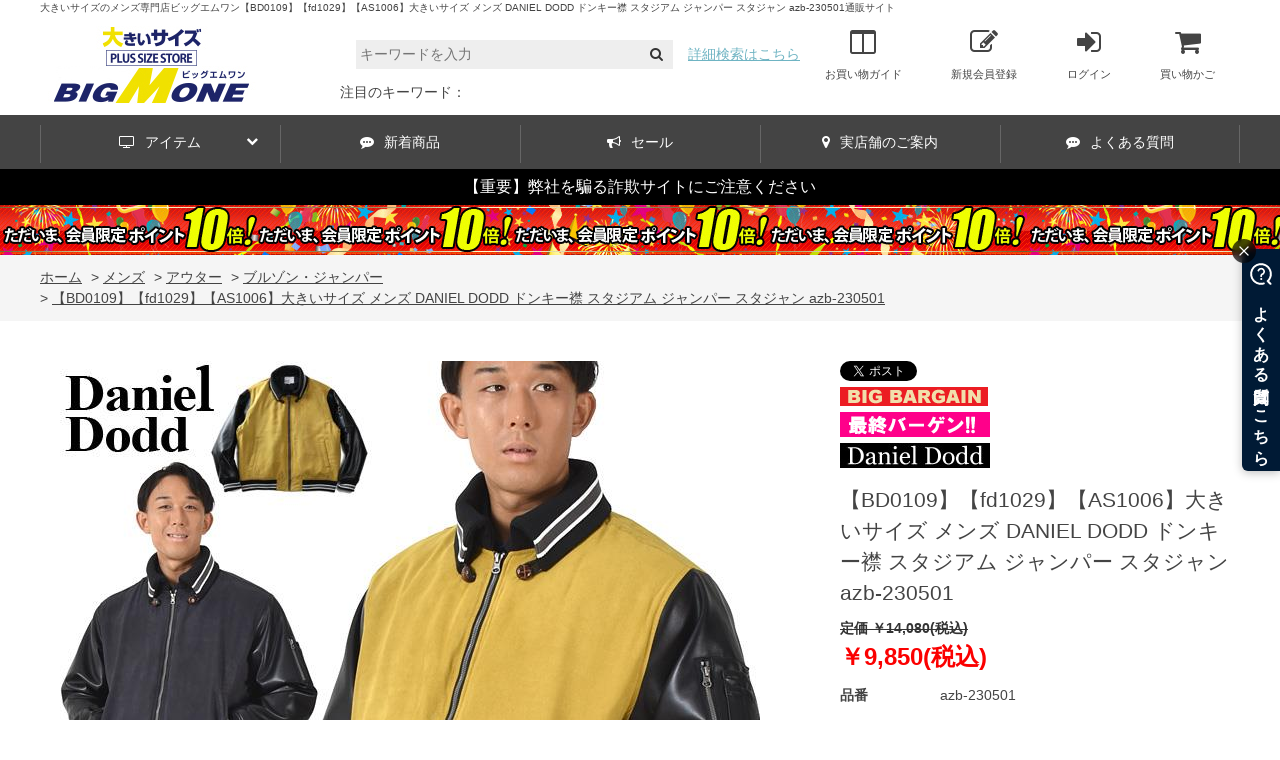

--- FILE ---
content_type: text/html; charset=utf-8
request_url: https://www.big-m-one.com/shop/g/gazb-230501-202-3L/
body_size: 21541
content:
<!DOCTYPE html>
<html data-browse-mode="P" lang="ja" >
<head>
<meta charset="UTF-8">
<title>大きいサイズと大きい服のメンズ通販【ビッグエムワン】【BD0109】【fd1029】【AS1006】大きいサイズ メンズ DANIEL DODD ドンキー襟 スタジアム ジャンパー スタジャン azb-230501(3L　キャメル): メンズ</title>
<link rel="canonical" href="https://www.big-m-one.com/shop/g/gazb-230501-202-3L/">


<meta name="description" content="大きいサイズ専門店のビッグエムワン通販(BMO)なら2L・3L・4L・5L・6L・7L・8Lまで大きいサイズのカジュアルからビジネスアイテム、小物まで豊富に充実。デザイン性の高いオリジナルアイテムに有【BD0109】【fd1029】【AS1006】大きいサイズ メンズ DANIEL DODD ドンキー襟 スタジアム ジャンパー スタジャン azb-230501(3L　キャメル)">
<meta name="keywords" content="大きいサイズ,メンズ,通販,レディス,大きい服,3L,4L,5L,6L,7L,8L,インポート,ブランド,キングサイズ,スーツ,カジュアル,ラルフローレン,通販,送料無料,ビッグエムワンazb-230501-202-3L,【BD0109】【fd1029】【AS1006】大きいサイズ メンズ DANIEL DODD ドンキー襟 スタジアム ジャンパー スタジャン azb-230501,3L,キャメル">

<!-- Google Tag Manager -->
<script>(function(w,d,s,l,i){w[l]=w[l]||[];w[l].push({'gtm.start':
new Date().getTime(),event:'gtm.js'});var f=d.getElementsByTagName(s)[0],
j=d.createElement(s),dl=l!='dataLayer'?'&l='+l:'';j.async=true;j.src=
'https://www.googletagmanager.com/gtm.js?id='+i+dl;f.parentNode.insertBefore(j,f);
})(window,document,'script','dataLayer','GTM-T8Q2SM6');</script>
<!-- End Google Tag Manager -->

<!-- Google Tag Manager -->
<script>(function(w,d,s,l,i){w[l]=w[l]||[];w[l].push({'gtm.start':
new Date().getTime(),event:'gtm.js'});var f=d.getElementsByTagName(s)[0],
j=d.createElement(s),dl=l!='dataLayer'?'&l='+l:'';j.async=true;j.src=
'https://www.googletagmanager.com/gtm.js?id='+i+dl;f.parentNode.insertBefore(j,f);
})(window,document,'script','dataLayer','GTM-NWWLF29M');</script>
<!-- End Google Tag Manager -->

<meta content="IE=edge,chrome=1" http-equiv="X-UA-Compatible">
<meta content="width=1260" name="viewport">
<link rel="apple-touch-icon" sizes="180x180" href="https://www.big-m-one.com/img/usr/common/apple-touch-icon.png">
<link rel="stylesheet" href="https://ajax.googleapis.com/ajax/libs/jqueryui/1.12.1/themes/ui-lightness/jquery-ui.min.css">
<link rel="stylesheet" href="https://maxcdn.bootstrapcdn.com/font-awesome/4.7.0/css/font-awesome.min.css">
<link rel="stylesheet" href="/css/sys/reset.css">
<link rel="stylesheet" href="/css/sys/base.css">
<link rel="stylesheet" href="/css/sys/base_form.css">
<link rel="stylesheet" href="/css/sys/base_misc.css">
<link rel="stylesheet" href="/css/sys/layout.css">
<link rel="stylesheet" href="/css/sys/block_common.css?ver=201904241341">
<link rel="stylesheet" href="/css/sys/block_customer.css">
<link rel="stylesheet" href="/css/sys/block_goods.css?ver=201902011640">
<link rel="stylesheet" href="/css/sys/block_order.css?ver=20240902">
<link rel="stylesheet" href="/css/sys/block_misc.css">
<link rel="stylesheet" href="/css/usr/base.css">
<link rel="stylesheet" href="/css/usr/layout.css">
<link rel="stylesheet" href="/css/usr/block.css?ver=2019101602">
<link rel="stylesheet" href="/css/usr/user.css?ver=202312061722">
<link rel="stylesheet" href="/css/usr/style2.css?ver=202203241609">
<link rel="stylesheet" href="/css/usr/swiper.min.css">
<link rel="stylesheet" href="/css/sys/add_style.css">
<meta name="google-site-verification" content="Bz1eG4wrXMIfY_wAjk3BO6RKq0G6WBwP-Gi3tkYvzHU" />

<!-- Google Tag Manager -->
<script>(function(w,d,s,l,i){w[l]=w[l]||[];w[l].push({'gtm.start':
new Date().getTime(),event:'gtm.js'});var f=d.getElementsByTagName(s)[0],
j=d.createElement(s),dl=l!='dataLayer'?'&l='+l:'';j.async=true;j.src=
'https://www.googletagmanager.com/gtm.js?id='+i+dl;f.parentNode.insertBefore(j,f);
})(window,document,'script','dataLayer','GTM-N97TBHB');</script>
<!-- End Google Tag Manager -->

<!-- Google Tag Manager -->
<script>(function(w,d,s,l,i){w[l]=w[l]||[];w[l].push({'gtm.start':
new Date().getTime(),event:'gtm.js'});var f=d.getElementsByTagName(s)[0],
j=d.createElement(s),dl=l!='dataLayer'?'&l='+l:'';j.async=true;j.src=
'https://www.googletagmanager.com/gtm.js?id='+i+dl;f.parentNode.insertBefore(j,f);
})(window,document,'script','dataLayer','GTM-NWWLF29M');</script>
<!-- End Google Tag Manager -->

<script async src="https://s.yimg.jp/images/listing/tool/cv/ytag.js"></script>
<script>
window.yjDataLayer = window.yjDataLayer || [];
function ytag() { yjDataLayer.push(arguments); }
</script>

<script src="https://ajax.googleapis.com/ajax/libs/jquery/1.11.1/jquery.min.js"></script>
<script src="https://ajax.googleapis.com/ajax/libs/jqueryui/1.12.1/jquery-ui.min.js"></script>

<script src="/lib/jquery.cookie.js"></script>
<script src="/lib/jquery.balloon.js"></script>
<script src="/lib/goods/jquery.tile.min.js"></script>
<script src="/lib/modernizr-custom.js"></script>
<script src="/js/sys/common.js"></script>
<script src="/js/sys/search_suggest.js"></script>
<script src="/js/sys/sys.js"></script>
<script src="/js/sys/ui.js?20240722"></script>
<script src="/js/usr/user.js"></script>
<script src="/js/usr/swiper.min.js"></script>
<script src="/js/usr/script.js?ver=201901160428"></script>
<link rel="apple-touch-icon" sizes="180x180" href="https://www.big-m-one.com/img/usr/common/apple-touch-icon.png">
<link rel="SHORTCUT ICON" href="https://www.big-m-one.com/img/usr/common/favicon.ico" type="image/vnd.microsoft.icon">


 <!-- Global site tag (gtag.js) - Google Ads: 855451281 -->
<script async src="https://www.googletagmanager.com/gtag/js?id=AW-855451281"></script>
<script>
  window.dataLayer = window.dataLayer || [];
  function gtag(){dataLayer.push(arguments);}
  gtag('js', new Date());

  gtag('config', 'AW-855451281');
</script>

<!-- Facebook Pixel Code -->

<script>

  !function(f,b,e,v,n,t,s)

  {if(f.fbq)return;n=f.fbq=function(){n.callMethod?

  n.callMethod.apply(n,arguments):n.queue.push(arguments)};

  if(!f._fbq)f._fbq=n;n.push=n;n.loaded=!0;n.version='2.0';

  n.queue=[];t=b.createElement(e);t.async=!0;

  t.src=v;s=b.getElementsByTagName(e)[0];

  s.parentNode.insertBefore(t,s)}(window, document,'script',

  'https://connect.facebook.net/en_US/fbevents.js');

  fbq('init', '358368388118511');

  fbq('track', 'PageView');

</script>

<noscript><img height="1" width="1" style="display:none"

  src="https://www.facebook.com/tr?id=358368388118511&ev=PageView&noscript=1"/></noscript>

<!-- End Facebook Pixel Code -->

<!-- etm meta -->
<meta property="etm:device" content="desktop" />
<meta property="etm:page_type" content="goods" />
<meta property="etm:cart_item" content="[]" />
<meta property="etm:attr" content="" />
<meta property="etm:goods_detail" content="{&quot;goods&quot;:&quot;azb-230501-202-3L&quot;,&quot;category&quot;:&quot;100301&quot;,&quot;name&quot;:&quot;【BD0109】【fd1029】【AS1006】大きいサイズ メンズ DANIEL DODD ドンキー襟 スタジアム ジャンパー スタジャン azb-230501&quot;,&quot;variation_name1&quot;:&quot;3L&quot;,&quot;variation_name2&quot;:&quot;キャメル&quot;,&quot;item_code&quot;:&quot;azb-230501&quot;,&quot;backorder_fg&quot;:&quot;0&quot;,&quot;s_dt&quot;:&quot;&quot;,&quot;f_dt&quot;:&quot;&quot;,&quot;release_dt&quot;:&quot;2023/09/13 9:33:56&quot;,&quot;regular&quot;:&quot;0&quot;,&quot;set_fg&quot;:&quot;0&quot;,&quot;stock_status&quot;:&quot;0&quot;,&quot;price&quot;:&quot;9850&quot;,&quot;sale_fg&quot;:&quot;false&quot;,&quot;brand&quot;:&quot;&quot;}" />
<meta property="etm:goods_keyword" content="[{&quot;goods&quot;:&quot;azb-230501-202-3L&quot;,&quot;stock&quot;:&quot;■2023年秋冬新作アイテム&quot;},{&quot;goods&quot;:&quot;azb-230501-202-3L&quot;,&quot;stock&quot;:&quot;3L&quot;},{&quot;goods&quot;:&quot;azb-230501-202-3L&quot;,&quot;stock&quot;:&quot;9月10日～9月23日UP&quot;},{&quot;goods&quot;:&quot;azb-230501-202-3L&quot;,&quot;stock&quot;:&quot;AZB230501&quot;},{&quot;goods&quot;:&quot;azb-230501-202-3L&quot;,&quot;stock&quot;:&quot;AZB-230501&quot;},{&quot;goods&quot;:&quot;azb-230501-202-3L&quot;,&quot;stock&quot;:&quot;AZB2305012023L&quot;},{&quot;goods&quot;:&quot;azb-230501-202-3L&quot;,&quot;stock&quot;:&quot;AZB-230501-202-3L&quot;},{&quot;goods&quot;:&quot;azb-230501-202-3L&quot;,&quot;stock&quot;:&quot;DANIEL&quot;},{&quot;goods&quot;:&quot;azb-230501-202-3L&quot;,&quot;stock&quot;:&quot;DODD&quot;},{&quot;goods&quot;:&quot;azb-230501-202-3L&quot;,&quot;stock&quot;:&quot;キャメル&quot;},{&quot;goods&quot;:&quot;azb-230501-202-3L&quot;,&quot;stock&quot;:&quot;ジャンパー&quot;},{&quot;goods&quot;:&quot;azb-230501-202-3L&quot;,&quot;stock&quot;:&quot;スタジアム&quot;},{&quot;goods&quot;:&quot;azb-230501-202-3L&quot;,&quot;stock&quot;:&quot;スタジャン&quot;},{&quot;goods&quot;:&quot;azb-230501-202-3L&quot;,&quot;stock&quot;:&quot;ドンキー襟&quot;},{&quot;goods&quot;:&quot;azb-230501-202-3L&quot;,&quot;stock&quot;:&quot;ブルゾン・ジャンパー&quot;},{&quot;goods&quot;:&quot;azb-230501-202-3L&quot;,&quot;stock&quot;:&quot;メンズ&quot;},{&quot;goods&quot;:&quot;azb-230501-202-3L&quot;,&quot;stock&quot;:&quot;大きいサイズ&quot;}]" />
<meta property="etm:goods_event" content="[]" />
<meta property="etm:goods_genre" content="[{&quot;genre&quot;:&quot;106&quot;,&quot;name&quot;:&quot;■2023年秋冬新作アイテム&quot;,&quot;goods&quot;:&quot;azb-230501-202-3L&quot;}]" />


<script async src="https://s.yimg.jp/images/listing/tool/cv/ytag.js"></script>

<script>

window.yjDataLayer = window.yjDataLayer || [];

function ytag() { yjDataLayer.push(arguments); }

ytag({

  "type":"yjad_retargeting",

  "config":{

    "yahoo_retargeting_id": "K7FAPEL2QS",

    "yahoo_retargeting_label": ""

    /*,

    "yahoo_retargeting_page_type": "",

    "yahoo_retargeting_items":[

      {item_id: '', category_id: '', price: '', quantity: ''}

    ]*/

  }

});

</script>

<script async src="https://s.yimg.jp/images/listing/tool/cv/ytag.js"></script>
<script>
if (location.pathname == "/shop/order/order.aspx"){
window.yjDataLayer = window.yjDataLayer || [];
function ytag() { yjDataLayer.push(arguments); }
ytag({"type":"ycl_cookie"});
window.yjDataLayer = window.yjDataLayer || [];
function ytag() { yjDataLayer.push(arguments); }
ytag({"type":"ycl_cookie"});
}
</script>

<!-- Optimize Next -->
<script>(function(p,r,o,j,e,c,t,g){
p['_'+t]={};g=r.createElement('script');g.src='https://www.googletagmanager.com/gtm.js?id=GTM-'+t;r[o].prepend(g);
g=r.createElement('style');g.innerText='.'+e+t+'{visibility:hidden!important}';r[o].prepend(g);
r[o][j].add(e+t);setTimeout(function(){if(r[o][j].contains(e+t)){r[o][j].remove(e+t);p['_'+t]=0}},c)
})(window,document,'documentElement','classList','loading',2000,'NK9ZPGRS')</script>
<!-- End Optimize Next -->
<script src="/js/sys/goods_ajax_cart.js"></script>

<script src="/js/sys/goods_ajax_quickview.js"></script>
<script>
  (function(i,s,o,g,r,a,m){i['GoogleAnalyticsObject']=r;i[r]=i[r]||function(){
  (i[r].q=i[r].q||[]).push(arguments)},i[r].l=1*new Date();a=s.createElement(o),
  m=s.getElementsByTagName(o)[0];a.async=1;a.src=g;m.parentNode.insertBefore(a,m)
  })(window,document,'script','//www.google-analytics.com/analytics.js','ga');

  ga('create', 'UA-47684115-1', 'auto');
  ga('require', 'displayfeatures');
  ga('require', 'linkid', 'linkid.js');
  ga('send', 'pageview');



</script>



</head>
<body class="page-goods" >

<!-- Google Tag Manager (noscript) -->
<noscript><iframe src="https://www.googletagmanager.com/ns.html?id=GTM-T8Q2SM6"
height="0" width="0" style="display:none;visibility:hidden"></iframe></noscript>
<!-- End Google Tag Manager (noscript) --

<!-- Google Tag Manager (noscript) -->

<noscript><iframe src="https://www.googletagmanager.com/ns.html?id=GTM-NWWLF29M"
height="0" width="0" style="display:none;visibility:hidden"></iframe></noscript>
<!-- End Google Tag Manager (noscript) -->
<span></span>

<div id="fb-root"></div>
<script>(function(d, s, id) {
  var js, fjs = d.getElementsByTagName(s)[0];
  if (d.getElementById(id)) return;
  js = d.createElement(s); js.id = id;
  js.src = "//connect.facebook.net/ja_JP/sdk.js#xfbml=1&version=v2.3";
  fjs.parentNode.insertBefore(js, fjs);
}(document, 'script', 'facebook-jssdk'));
</script>

<div class="wrapper">
	
	<h1 class="optimaized-h1 container">大きいサイズのメンズ専門店ビッグエムワン【BD0109】【fd1029】【AS1006】大きいサイズ メンズ DANIEL DODD ドンキー襟 スタジアム ジャンパー スタジャン azb-230501通販サイト </h1>
	
			

<!-- Google Tag Manager -->
<script>(function(w,d,s,l,i){w[l]=w[l]||[];w[l].push({'gtm.start':
new Date().getTime(),event:'gtm.js'});var f=d.getElementsByTagName(s)[0],
j=d.createElement(s),dl=l!='dataLayer'?'&l='+l:'';j.async=true;j.src=
'https://www.googletagmanager.com/gtm.js?id='+i+dl;f.parentNode.insertBefore(j,f);
})(window,document,'script','dataLayer','GTM-T8Q2SM6');</script>
<!-- End Google Tag Manager -->

<!-- Google Tag Manager -->
<script>(function(w,d,s,l,i){w[l]=w[l]||[];w[l].push({'gtm.start':
new Date().getTime(),event:'gtm.js'});var f=d.getElementsByTagName(s)[0],
j=d.createElement(s),dl=l!='dataLayer'?'&l='+l:'';j.async=true;j.src=
'https://www.googletagmanager.com/gtm.js?id='+i+dl;f.parentNode.insertBefore(j,f);
})(window,document,'script','dataLayer','GTM-NWWLF29M');</script>
<!-- End Google Tag Manager -->


<header id="header" class="pane-header">
	<div class="container">
		<div class="block-header-logo">
			<a class="block-header-logo--link" href="/shop/"><img class="block-header-logo--img" alt="sitelogo" src="//dfub3nymdm2bg.cloudfront.net/img/usr/common/logo001.jpg"></a>
		</div>
		<div class="block-header-rightside">
			<div class="block-header-rightside-upper">
				<div class="block-global-search">
					<form name="frmSearch" method="get" action="/shop/goods/search.aspx">
						<input type="hidden" name="search" value="x">
						<input class="block-global-search--keyword js-suggest-search" type="text" value="" tabindex="1" id="keyword" placeholder="キーワードを入力" title="商品を検索する" name="keyword" data-suggest-submit="on" autocomplete="off">
						<button class="block-global-search--submit btn btn-default" type="submit" tabindex="1" name="search" value="search"><i class="fa fa-search" aria-hidden="true"></i></button>
					</form>
					<p class="block-global-search--searchdetail"><a class="block-global-search--search-detail-link" tabindex="1" href="/shop/goods/search.aspx">詳細検索はこちら</a></p>
				</div>
				<div class="block-headernav">
					<ul class="block-headernav--item-list">
<!-- 						<li><a href="/shop/mail/mag.aspx"><i class="fa fa-envelope-o" aria-hidden="true"></i>メルマガ</a></li> -->
						<li><a href="/shop/pages/guide.aspx"><i class="fa fa-columns" aria-hidden="true"></i>お買い物ガイド</a></li>
						<li><a href="/shop/customer/entry.aspx"><i class="fa fa-pencil-square-o" aria-hidden="true"></i>新規会員登録</a></li>
						<li><a href="/shop/customer/menu.aspx"><i class="fa fa-sign-in" aria-hidden="true"></i>ログイン</a></li>
						<li><a href="/shop/cart/cart.aspx"><span class="block-headernav--cart-count js-cart-count"></span><i class="fa fa-shopping-cart" aria-hidden="true"></i>買い物かご</a></li>
					</ul>
				</div>
			</div>
			<div class="block-header-featuredkeyword">
				注目のキーワード：
				<span class="block-header-featuredkeyword-keyword"></span>
			</div>
		</div>
	</div>
</header>
<!-- グローバルメニュー -->
<nav class="pane-globalnav">
	<div class="container">
		<div class="block-globalnav">
			<ul class="block-globalnav--item-list">
			<li class="js-animation-megamenu-hover">
				<a href="#"><i class="fa fa-tv" aria-hidden="true"></i>アイテム<i class="fa fa-chevron-down" aria-hidden="true"></i></a>
				<div class="block-globalnav-menu js-submenu-hover" style="display:none">
					
<!-- グローバルメニューのカテゴリの内容 -->
<div class="grmenu-wrap">
	<div class="grmenu">
		<ul>
			<li><a href="/shop/c/c1001/?filtercode13=1"><span>トップス</span></a></li>
			<li><a href="/shop/c/c100101/?filtercode13=1"><span>長袖Tシャツ</span></a></li>
			<li><a href="/shop/c/c100102/?filtercode13=1"><span>半袖Tシャツ</span></a></li>
			<li><a href="/shop/c/c100103/?filtercode13=1"><span>タンクトップ</span></a></li>
			<li><a href="/shop/c/c100105/?filtercode13=1"><span>半袖ポロシャツ</span></a></li>
			<li><a href="/shop/c/c100106/?filtercode13=1"><span>長袖上下セット・アンサンブル</span></a></li>
			<li><a href="/shop/c/c100107/?filtercode13=1"><span>半袖上下セット・アンサンブル</span></a></li>
			<li><a href="/shop/c/c100108/?filtercode13=1"><span>長袖パーカー・トレーナー</span></a></li>
			<li><a href="/shop/c/c100109/?filtercode13=1"><span>半袖パーカー・トレーナー</span></a></li>
			<li><a href="/shop/c/c100110/?filtercode13=1"><span>ニット</span></a></li>
		</ul>
	</div>
	<div class="grmenu">
		<ul>
			<li><a href="/shop/c/c1002/?filtercode13=1"><span>シャツ</span></a></li>
			<li><a href="/shop/c/c100201/?filtercode13=1"><span>長袖カジュアルシャツ</span></a></li>
			<li><a href="/shop/c/c100202/?filtercode13=1"><span>半袖カジュアルシャツ</span></a></li>
		</ul>
		<ul>
			<li><a href="/shop/c/c1005/?filtercode13=1"><span>ボトム</span></a></li>
			<li><a href="/shop/c/c100501/?filtercode13=1"><span>デニムパンツ</span></a></li>
			<li><a href="/shop/c/c100502/?filtercode13=1"><span>カジュアルパンツ</span></a></li>
			<li><a href="/shop/c/c100504/?filtercode13=1"><span>ハーフパンツ</span></a></li>
		</ul>
	</div>
	<div class="grmenu">
		<ul>
			<li><a href="/shop/c/c1003/?filtercode13=1"><span>アウター</span></a></li>
			<li><a href="/shop/c/c100301/?filtercode13=1"><span>ブルゾン・ジャンパー</span></a></li>
			<li><a href="/shop/c/c1012/?filtercode13=1"><span>テーラードジャケット</span></a></li>
			<li><a href="/shop/c/c100302/?filtercode13=1"><span>ジャケット</span></a></li>
			<li><a href="/shop/c/c100303/?filtercode13=1"><span>コート</span></a></li>
			<li><a href="/shop/c/c100306/?filtercode13=1"><span>ベスト</span></a></li>
		</ul>
	</div>
	<div class="grmenu">
		<ul>
			<li><a href="/shop/c/c100602/?filtercode13=1"><span>パジャマ・ルームウェア</span></a></li>
			<li><a href="/shop/c/c100403/?filtercode13=1"><span>甚平・作務衣・浴衣</span></a></li>
		</ul>
		<ul>
			<li><a href="/shop/c/c100701/?filtercode13=1"><span>肌着・上</span></a></li>
			<li><a href="/shop/c/c100702/?filtercode13=1"><span>肌着・下</span></a></li>
		</ul>
		<ul>
			<li><a href="/shop/c/c1008/?filtercode13=1"><span>シューズ・サンダル</span></a></li>
			<li><a href="/shop/c/c100601/?filtercode13=1"><span>ソックス・靴下</span></a></li>
			<li><a href="/shop/c/c100901/?filtercode13=1"><span>ベルト・サスペンダー</span></a></li>
			<li><a href="/shop/c/c100902/?filtercode13=1"><span>キャップ・ハット</span></a></li>
			<li><a href="/shop/c/c100903/?filtercode13=1"><span>マフラー・ストール</span></a></li>
		</ul>
	</div>
	<div class="grmenu">
		<ul>
			<li><a href="/shop/c/c101002/?filtercode13=1"><span>ビジネススーツ</span></a></li>
			<li><a href="/shop/c/c101001/?filtercode13=1"><span>ブラックフォーマル</span></a></li>
			<li><a href="/shop/r/r3003/?filtercode13=1"><span>ジャケット</span></a></li>
			<li><a href="/shop/c/c100203/?filtercode13=1"><span>長袖ワイシャツ</span></a></li>
			<li><a href="/shop/c/c100204/?filtercode13=1"><span>半袖ワイシャツ</span></a></li>
			<li><a href="/shop/c/c100503/?filtercode13=1"><span>スラックス</span></a></li>
			<li><a href="/shop/r/r3007/?filtercode13=1"><span>ビジネスシューズ</span></a></li>
			<li><a href="/shop/r/r3008/?filtercode13=1"><span>ビジネスベルト</span></a></li>
			<li><a href="/shop/r/r3009/?filtercode13=1"><span>ネクタイ</span></a></li>
		</ul>
	</div>
</div>
<!-- グローバルメニューのカテゴリの内容 終わり-->
				</div>
			</li>
			<li>
				<a href="/shop/r/r94/?filtercode13=1"><i class="fa fa-commenting" aria-hidden="true"></i>新着商品</a>
			</li>
			<li>
				<!--<a href="/shop/shop/e/e25041/"><i class="fa fa-bullhorn" aria-hidden="true"></i>セール</a>-->
                <a href="/shop/shop/e/e10000056/" target="blank"><i class="fa fa-bullhorn" aria-hidden="true"></i>セール</a>
			</li>
			<li>
				<a href="/shop/pages/store_info_new.aspx"><i class="fa fa-map-marker" aria-hidden="true"></i>実店舗のご案内</a>
			</li>
			<li>
				<a href="https://faq.big-m-one.com/?utm_source=hp-header&utm_medium=referral&utm_campaign=hp"><i class="fa fa-commenting" aria-hidden="true"></i>よくある質問</a>
			</li>
			</ul>
		</div>
	</div>
<div class="head-shipfree"><a href="https://www.big-m-one.com/shop/t/t1161/" style="color:white;">【重要】弊社を騙る詐欺サイトにご注意ください</a></div>
<div class="pointup"></div>


</nav>


<style>
.pointup {
background:url(https://wwwbig-m-onecom.ecbeing.biz/img/banner/point10.jpg) repeat-x;
height:50px;
}

.block-recent-item {
    width: 240px;
}

.navifix2 {
    position: fixed;
    top: 91px;
    z-index: 9999;
    width: 100%;
}
</style>

<div id="point10" class="credit5"></div>



			
				<!-- <nav class="pane-globalnav">
	<div class="container">
		<div class="block-globalnav">
			<ul class="block-globalnav--item-list">
			<li>
				<a href="/shop/c/c10/?filtercode13=1"><i class="fa fa-commenting" aria-hidden="true"></i>新着商品</a>
			</li>
			<li>
				<a href="/shop/shop/e/e10000035/"><i class="fa fa-bullhorn" aria-hidden="true"></i>セール</a>
			</li>
			<li>
				<a href="/shop/e/eSAMPLE2"><i class="fa fa-line-chart" aria-hidden="true"></i>ランキング</a>
			</li>
			<li class="js-animation-megamenu-hover">
				<a href="#"><i class="fa fa-tv" aria-hidden="true"></i>カテゴリ<i class="fa fa-chevron-down" aria-hidden="true"></i></a>
				<div class="block-globalnav-menu js-submenu-hover" style="display:none">
					<div class="js-dynamic-category" data-category="0"></div>
				</div>
			</li>
			<li>
				<a href="/shop/contact/contact.aspx"><i class="fa fa-commenting" aria-hidden="true"></i>お問い合わせ</a>
			</li>
			</ul>
		</div>
	</div>
</nav>
-->
			
	
	
<div class="pane-topic-path">
	<div class="container">
		<div class="block-topic-path">
	<ul class="block-topic-path--list" id="bread-crumb-list">
		<li class="block-topic-path--category-item block-topic-path--item__home" itemscope itemtype="http://data-vocabulary.org/Breadcrumb">
	<a href="https://www.big-m-one.com/shop/" itemprop="url">
		<span itemprop="title">ホーム</span>
	</a>
</li>
<li class="block-topic-path--category-item" itemscope itemtype="http://data-vocabulary.org/Breadcrumb" itemprop="child">
	&gt;
<a href="/shop/c/c10/?filtercode13=1" itemprop="url">
<span itemprop="title">メンズ</span>
</a>
</li>
<li class="block-topic-path--category-item" itemscope itemtype="http://data-vocabulary.org/Breadcrumb" itemprop="child">
	&gt;
<a href="/shop/c/c1003/?filtercode13=1" itemprop="url">
<span itemprop="title">アウター</span>
</a>
</li>
<li class="block-topic-path--category-item" itemscope itemtype="http://data-vocabulary.org/Breadcrumb" itemprop="child">
	&gt;
<a href="/shop/c/c100301/?filtercode13=1" itemprop="url">
<span itemprop="title">ブルゾン・ジャンパー</span>
</a>
</li>
<li class="block-topic-path--category-item block-topic-path--item__current" itemscope itemtype="http://data-vocabulary.org/Breadcrumb" itemprop="child">
	&gt;
<a href="/shop/g/gazb-230501-202-3L/" itemprop="url">
<span itemprop="title">【BD0109】【fd1029】【AS1006】大きいサイズ メンズ DANIEL DODD ドンキー襟 スタジアム ジャンパー スタジャン azb-230501</span>
</a>
</li>

	</ul>

</div>
	</div>
</div>
<div class="pane-contents">
<div class="container">

<div class="pane-left-menu">
<div id="block_of_searchbox" class="block-search-box">


		
<h2 class="block-search-box--header"><a href="/shop/goods/search.aspx">キーワードで探す</a></h2>
<form action="/shop/goods/search.aspx" method="get" name="frmSearch">
<div class="block-search-box--form">
<input type="hidden" name="search" value="x">
<input name="keyword" type="text" class="block-search-box--keyword js-suggest-search" tabindex="1" value="" size="8" autocomplete="off" data-suggest-submit="on">
<button type="submit" name="search" value="search" class="block-search-box--search-submit btn btn-default"><i class="fa fa-search" aria-hidden="true"></i></button>
</div>
</form>
<p class="block-search-box--search-detail"><a href="/shop/goods/search.aspx" tabindex="1">詳細検索はこちら</a></p>



</div>
<div id="block_of_jscart" class="block-jscart">
<script type="text/javascript">
var crsirefo_jscart = "";
</script>


		<h2 class="block-jscart--header"><a href="/shop/cart/cart.aspx">買い物かご</a></h2>
<div id="jscart_replace_" class="block-jscart--body"></div>
<script src="/js/sys/goods_cartlist.js"></script>


</div>
<div id="block_of_leftmenu_top" class="block-left-menu-top">


		<!--<p style="position: fixed;top: 550px;right: 10px;z-index: 9999;"><a href="https://www.big-m-one.com/feature/2019/summer-finalsale/index.html"><img src="https://www.big-m-one.com/feature/2019/summer-finalsale/images/uritsukushi-btn.png"></a></p>-->


<!--<p style="position: fixed;top: 400px;right: 0px;z-index: 9999;"><a href="http://www.big-m-one.com/shop/promlp/promlp.aspx?cp=129"><img src="//dfub3nymdm2bg.cloudfront.net/img/banner/20200619-coupon2.jpg"></a></p>

<p style="position: fixed;top: 600px;right: 0px;z-index: 9999;"><a href="http://www.big-m-one.com/shop/promlp/promlp.aspx?cp=128"><img src="//dfub3nymdm2bg.cloudfront.net/img/banner/20200619-coupon.jpg"></a></p>
-->

<!--<p style="position: fixed;top: 500px;right: 0px;z-index: 9999;"><a href="http://www.big-m-one.com/shop/promlp/promlp.aspx?cp=138"><img src="//dfub3nymdm2bg.cloudfront.net/img/banner/5000-15off.jpg"></a></p>-->



</div>
<div id="block_of_leftmenu_bottom" class="block-left-menu-bottom">


		


</div>
<div id="block_of_categorytree" class="block-category-tree">
<h2 class="block-category-tree--header"><a href="/shop/c/">カテゴリから探す</a></h2>

<ul class="block-category-tree--items block-category-tree--level-1">

	<li class="block-category-tree--item">


	<a href="/shop/c/c10/?filtercode13=1"><span>メンズ</span></a>

	<ul class="block-category-tree--items block-category-tree--level-2">

	<li class="block-category-tree--item">


	<a href="/shop/c/c1001/?filtercode13=1"><span>トップス</span></a>

	<ul class="block-category-tree--items block-category-tree--level-3">

	<li class="block-category-tree--item">


	<a href="/shop/c/c100101/?filtercode13=1"><figure class="img-center block-category-tree--image"><img src="//dfub3nymdm2bg.cloudfront.net/img/category/3/100101.jpg" alt="長袖Tシャツ"></figure><span>長袖Tシャツ</span></a>

	
	</li>

	<li class="block-category-tree--item">


	<a href="/shop/c/c100102/?filtercode13=1"><figure class="img-center block-category-tree--image"><img src="//dfub3nymdm2bg.cloudfront.net/img/category/3/100102.jpg" alt="半袖Tシャツ"></figure><span>半袖Tシャツ</span></a>

	
	</li>

	<li class="block-category-tree--item">


	<a href="/shop/c/c100103/?filtercode13=1"><figure class="img-center block-category-tree--image"><img src="//dfub3nymdm2bg.cloudfront.net/img/category/3/100103.jpg" alt="タンクトップ"></figure><span>タンクトップ</span></a>

	
	</li>

	<li class="block-category-tree--item">


	<a href="/shop/c/c100104/?filtercode13=1"><figure class="img-center block-category-tree--image"><img src="//dfub3nymdm2bg.cloudfront.net/img/category/3/100104.jpg" alt="ポロシャツ"></figure><span>ポロシャツ</span></a>

	
	</li>

	<li class="block-category-tree--item">


	<a href="/shop/c/c100105/?filtercode13=1"><figure class="img-center block-category-tree--image"><img src="//dfub3nymdm2bg.cloudfront.net/img/category/3/100105.jpg" alt="半袖ポロシャツ"></figure><span>半袖ポロシャツ</span></a>

	
	</li>

	<li class="block-category-tree--item">


	<a href="/shop/c/c100106/?filtercode13=1"><figure class="img-center block-category-tree--image"><img src="//dfub3nymdm2bg.cloudfront.net/img/category/3/100106.jpg" alt="長袖上下セット・アンサンブル"></figure><span>長袖上下セット・アンサンブル</span></a>

	
	</li>

	<li class="block-category-tree--item">


	<a href="/shop/c/c100107/?filtercode13=1"><figure class="img-center block-category-tree--image"><img src="//dfub3nymdm2bg.cloudfront.net/img/category/3/100107.jpg" alt="半袖上下セット・アンサンブル"></figure><span>半袖上下セット・アンサンブル</span></a>

	
	</li>

	<li class="block-category-tree--item">


	<a href="/shop/c/c100108/?filtercode13=1"><figure class="img-center block-category-tree--image"><img src="//dfub3nymdm2bg.cloudfront.net/img/category/3/100108.jpg" alt="長袖パーカー・トレーナー"></figure><span>長袖パーカー・トレーナー</span></a>

	
	</li>

	<li class="block-category-tree--item">


	<a href="/shop/c/c100109/?filtercode13=1"><figure class="img-center block-category-tree--image"><img src="//dfub3nymdm2bg.cloudfront.net/img/category/3/100109.jpg" alt="半袖パーカー"></figure><span>半袖パーカー</span></a>

	
	</li>

	<li class="block-category-tree--item">


	<a href="/shop/c/c100110/?filtercode13=1"><figure class="img-center block-category-tree--image"><img src="//dfub3nymdm2bg.cloudfront.net/img/category/3/100110.jpg" alt="ニット"></figure><span>ニット</span></a>

	
	</li>

</ul>

	</li>

	<li class="block-category-tree--item">


	<a href="/shop/c/c1002/?filtercode13=1"><span>シャツ</span></a>

	<ul class="block-category-tree--items block-category-tree--level-3">

	<li class="block-category-tree--item">


	<a href="/shop/c/c100201/?filtercode13=1"><figure class="img-center block-category-tree--image"><img src="//dfub3nymdm2bg.cloudfront.net/img/category/3/100201.jpg" alt="長袖カジュアルシャツ"></figure><span>長袖カジュアルシャツ</span></a>

	
	</li>

	<li class="block-category-tree--item">


	<a href="/shop/c/c100202/?filtercode13=1"><figure class="img-center block-category-tree--image"><img src="//dfub3nymdm2bg.cloudfront.net/img/category/3/100202.jpg" alt="半袖カジュアルシャツ"></figure><span>半袖カジュアルシャツ</span></a>

	
	</li>

	<li class="block-category-tree--item">


	<a href="/shop/c/c100203/?filtercode13=1"><figure class="img-center block-category-tree--image"><img src="//dfub3nymdm2bg.cloudfront.net/img/category/3/100203.jpg" alt="長袖ビジネスシャツ"></figure><span>長袖ビジネスシャツ</span></a>

	
	</li>

	<li class="block-category-tree--item">


	<a href="/shop/c/c100204/?filtercode13=1"><figure class="img-center block-category-tree--image"><img src="//dfub3nymdm2bg.cloudfront.net/img/category/3/100204.jpg" alt="半袖ビジネスシャツ"></figure><span>半袖ビジネスシャツ</span></a>

	
	</li>

</ul>

	</li>

	<li class="block-category-tree--item">


	<a href="/shop/c/c1003/?filtercode13=1"><span>アウター</span></a>

	<ul class="block-category-tree--items block-category-tree--level-3">

	<li class="block-category-tree--item__open">


	<a href="/shop/c/c100301/?filtercode13=1"><figure class="img-center block-category-tree--image"><img src="//dfub3nymdm2bg.cloudfront.net/img/category/3/100301.jpg" alt="ブルゾン・ジャンパー"></figure><span>ブルゾン・ジャンパー</span></a>

	
	</li>

	<li class="block-category-tree--item">


	<a href="/shop/c/c1012/?filtercode13=1"><figure class="img-center block-category-tree--image"><img src="//dfub3nymdm2bg.cloudfront.net/img/category/3/1012.jpg" alt="テーラードジャケット"></figure><span>テーラードジャケット</span></a>

	
	</li>

	<li class="block-category-tree--item">


	<a href="/shop/c/c100302/?filtercode13=1"><figure class="img-center block-category-tree--image"><img src="//dfub3nymdm2bg.cloudfront.net/img/category/3/100302.jpg" alt="ジャケット"></figure><span>ジャケット</span></a>

	
	</li>

	<li class="block-category-tree--item">


	<a href="/shop/c/c100303/?filtercode13=1"><figure class="img-center block-category-tree--image"><img src="//dfub3nymdm2bg.cloudfront.net/img/category/3/100303.jpg" alt="コート"></figure><span>コート</span></a>

	
	</li>

	<li class="block-category-tree--item">


	<a href="/shop/c/c100304/?filtercode13=1"><figure class="img-center block-category-tree--image"><img src="//dfub3nymdm2bg.cloudfront.net/img/category/3/100304.jpg" alt="レインウエア"></figure><span>レインウエア</span></a>

	
	</li>

	<li class="block-category-tree--item">


	<a href="/shop/c/c100306/?filtercode13=1"><figure class="img-center block-category-tree--image"><img src="//dfub3nymdm2bg.cloudfront.net/img/category/3/100306.jpg" alt="ベスト"></figure><span>ベスト</span></a>

	
	</li>

</ul>

	</li>

	<li class="block-category-tree--item">


	<a href="/shop/c/c1004/?filtercode13=1"><span>セットアップ</span></a>

	<ul class="block-category-tree--items block-category-tree--level-3">

	<li class="block-category-tree--item">


	<a href="/shop/c/c100402/?filtercode13=1"><figure class="img-center block-category-tree--image"><img src="//dfub3nymdm2bg.cloudfront.net/img/category/3/100402.jpg" alt="制服・作業服"></figure><span>制服・作業服</span></a>

	
	</li>

	<li class="block-category-tree--item">


	<a href="/shop/c/c100403/?filtercode13=1"><figure class="img-center block-category-tree--image"><img src="//dfub3nymdm2bg.cloudfront.net/img/category/3/100403.jpg" alt="甚平・作務衣・浴衣"></figure><span>甚平・作務衣・浴衣</span></a>

	
	</li>

	<li class="block-category-tree--item">


	<a href="/shop/c/c100404/?filtercode13=1"><figure class="img-center block-category-tree--image"><img src="//dfub3nymdm2bg.cloudfront.net/img/category/3/100404.jpg" alt="メンズスイムウェア"></figure><span>メンズスイムウェア</span></a>

	
	</li>

</ul>

	</li>

	<li class="block-category-tree--item">


	<a href="/shop/c/c1005/?filtercode13=1"><span>ボトム・スラックス</span></a>

	<ul class="block-category-tree--items block-category-tree--level-3">

	<li class="block-category-tree--item">


	<a href="/shop/c/c100501/?filtercode13=1"><figure class="img-center block-category-tree--image"><img src="//dfub3nymdm2bg.cloudfront.net/img/category/3/100501.jpg" alt="デニムパンツ"></figure><span>デニムパンツ</span></a>

	
	</li>

	<li class="block-category-tree--item">


	<a href="/shop/c/c100502/?filtercode13=1"><figure class="img-center block-category-tree--image"><img src="//dfub3nymdm2bg.cloudfront.net/img/category/3/100502.jpg" alt="カジュアルパンツ"></figure><span>カジュアルパンツ</span></a>

	
	</li>

	<li class="block-category-tree--item">


	<a href="/shop/c/c100503/?filtercode13=1"><figure class="img-center block-category-tree--image"><img src="//dfub3nymdm2bg.cloudfront.net/img/category/3/100503.jpg" alt="スラックスパンツ"></figure><span>スラックスパンツ</span></a>

	
	</li>

	<li class="block-category-tree--item">


	<a href="/shop/c/c100504/?filtercode13=1"><figure class="img-center block-category-tree--image"><img src="//dfub3nymdm2bg.cloudfront.net/img/category/3/100504.jpg" alt="ハーフパンツ"></figure><span>ハーフパンツ</span></a>

	
	</li>

</ul>

	</li>

	<li class="block-category-tree--item">


	<a href="/shop/c/c1006/?filtercode13=1"><span>デイリーウェアー</span></a>

	<ul class="block-category-tree--items block-category-tree--level-3">

	<li class="block-category-tree--item">


	<a href="/shop/c/c100601/?filtercode13=1"><figure class="img-center block-category-tree--image"><img src="//dfub3nymdm2bg.cloudfront.net/img/category/3/100601.jpg" alt="ソックス・靴下"></figure><span>ソックス・靴下</span></a>

	
	</li>

	<li class="block-category-tree--item">


	<a href="/shop/c/c100602/?filtercode13=1"><figure class="img-center block-category-tree--image"><img src="//dfub3nymdm2bg.cloudfront.net/img/category/3/100602.jpg" alt="パジャマ・ルームウェア"></figure><span>パジャマ・ルームウェア</span></a>

	
	</li>

</ul>

	</li>

	<li class="block-category-tree--item">


	<a href="/shop/c/c1007/?filtercode13=1"><span>肌着</span></a>

	<ul class="block-category-tree--items block-category-tree--level-3">

	<li class="block-category-tree--item">


	<a href="/shop/c/c100701/?filtercode13=1"><span>肌着・上</span></a>

	<ul class="block-category-tree--items block-category-tree--level-4">

	<li class="block-category-tree--item">


	<a href="/shop/c/c10070101/?filtercode13=1"><figure class="img-center block-category-tree--image"><img src="//dfub3nymdm2bg.cloudfront.net/img/category/3/10070101.jpg" alt="ノースリーブ"></figure><span>ノースリーブ</span></a>

	
	</li>

	<li class="block-category-tree--item">


	<a href="/shop/c/c10070102/?filtercode13=1"><figure class="img-center block-category-tree--image"><img src="//dfub3nymdm2bg.cloudfront.net/img/category/3/10070102.jpg" alt="長袖"></figure><span>長袖</span></a>

	
	</li>

	<li class="block-category-tree--item">


	<a href="/shop/c/c10070103/?filtercode13=1"><figure class="img-center block-category-tree--image"><img src="//dfub3nymdm2bg.cloudfront.net/img/category/3/10070103.jpg" alt="半袖"></figure><span>半袖</span></a>

	
	</li>

</ul>

	</li>

	<li class="block-category-tree--item">


	<a href="/shop/c/c100702/?filtercode13=1"><span>肌着・下</span></a>

	<ul class="block-category-tree--items block-category-tree--level-4">

	<li class="block-category-tree--item">


	<a href="/shop/c/c10070201/?filtercode13=1"><figure class="img-center block-category-tree--image"><img src="//dfub3nymdm2bg.cloudfront.net/img/category/3/10070201.jpg" alt="その他肌着"></figure><span>その他肌着</span></a>

	
	</li>

	<li class="block-category-tree--item">


	<a href="/shop/c/c10070202/?filtercode13=1"><figure class="img-center block-category-tree--image"><img src="//dfub3nymdm2bg.cloudfront.net/img/category/3/10070202.jpg" alt="ステテコ"></figure><span>ステテコ</span></a>

	
	</li>

	<li class="block-category-tree--item">


	<a href="/shop/c/c10070203/?filtercode13=1"><figure class="img-center block-category-tree--image"><img src="//dfub3nymdm2bg.cloudfront.net/img/category/3/10070203.jpg" alt="ボクサーパンツ"></figure><span>ボクサーパンツ</span></a>

	
	</li>

	<li class="block-category-tree--item">


	<a href="/shop/c/c10070204/?filtercode13=1"><figure class="img-center block-category-tree--image"><img src="//dfub3nymdm2bg.cloudfront.net/img/category/3/10070204.jpg" alt="トランクス"></figure><span>トランクス</span></a>

	
	</li>

</ul>

	</li>

</ul>

	</li>

	<li class="block-category-tree--item">


	<a href="/shop/c/c1008/?filtercode13=1"><figure class="img-center block-category-tree--image"><img src="//dfub3nymdm2bg.cloudfront.net/img/category/3/1008.jpg" alt="シューズ・サンダル"></figure><span>シューズ・サンダル</span></a>

	
	</li>

	<li class="block-category-tree--item">


	<a href="/shop/c/c1009/?filtercode13=1"><span>小物・その他</span></a>

	<ul class="block-category-tree--items block-category-tree--level-3">

	<li class="block-category-tree--item">


	<a href="/shop/c/c100901/?filtercode13=1"><figure class="img-center block-category-tree--image"><img src="//dfub3nymdm2bg.cloudfront.net/img/category/3/100901.jpg" alt="ベルト・サスペンダー"></figure><span>ベルト・サスペンダー</span></a>

	
	</li>

	<li class="block-category-tree--item">


	<a href="/shop/c/c100902/?filtercode13=1"><figure class="img-center block-category-tree--image"><img src="//dfub3nymdm2bg.cloudfront.net/img/category/3/100902.jpg" alt="キャップ・ハット"></figure><span>キャップ・ハット</span></a>

	
	</li>

	<li class="block-category-tree--item">


	<a href="/shop/c/c100903/?filtercode13=1"><figure class="img-center block-category-tree--image"><img src="//dfub3nymdm2bg.cloudfront.net/img/category/3/100903.jpg" alt="マフラー・ストール"></figure><span>マフラー・ストール</span></a>

	
	</li>

	<li class="block-category-tree--item">


	<a href="/shop/c/c100904/?filtercode13=1"><figure class="img-center block-category-tree--image"><img src="//dfub3nymdm2bg.cloudfront.net/img/category/3/100904.jpg" alt="アクセサリー"></figure><span>アクセサリー</span></a>

	
	</li>

	<li class="block-category-tree--item">


	<a href="/shop/c/c100905/?filtercode13=1"><figure class="img-center block-category-tree--image"><img src="//dfub3nymdm2bg.cloudfront.net/img/category/3/100905.jpg" alt="バッグ・その他"></figure><span>バッグ・その他</span></a>

	
	</li>

</ul>

	</li>

	<li class="block-category-tree--item">


	<a href="/shop/c/c1010/?filtercode13=1"><span>スーツ</span></a>

	<ul class="block-category-tree--items block-category-tree--level-3">

	<li class="block-category-tree--item">


	<a href="/shop/c/c101001/?filtercode13=1"><figure class="img-center block-category-tree--image"><img src="//dfub3nymdm2bg.cloudfront.net/img/category/3/101001.jpg" alt="ブラックフォーマル"></figure><span>ブラックフォーマル</span></a>

	
	</li>

	<li class="block-category-tree--item">


	<a href="/shop/c/c101002/?filtercode13=1"><figure class="img-center block-category-tree--image"><img src="//dfub3nymdm2bg.cloudfront.net/img/category/3/101002.jpg" alt="シングルスーツ"></figure><span>シングルスーツ</span></a>

	
	</li>

	<li class="block-category-tree--item">


	<a href="/shop/c/c101003/?filtercode13=1"><figure class="img-center block-category-tree--image"><img src="//dfub3nymdm2bg.cloudfront.net/img/category/3/101003.jpg" alt="ダブルスーツ"></figure><span>ダブルスーツ</span></a>

	
	</li>

	<li class="block-category-tree--item">


	<a href="/shop/c/c101004/?filtercode13=1"><figure class="img-center block-category-tree--image"><img src="//dfub3nymdm2bg.cloudfront.net/img/category/3/101004.jpg" alt="デザインスーツ"></figure><span>デザインスーツ</span></a>

	
	</li>

</ul>

	</li>

</ul>

	</li>

	<li class="block-category-tree--item">


	<a href="/shop/c/c41/?filtercode13=1"><span>プレゼント</span></a>

	
	</li>

	<li class="block-category-tree--item">


	<a href="/shop/c/c42/?filtercode13=1"><span>マスク</span></a>

	
	</li>

</ul>


</div>
<div id="block_of_genretree" class="block-genre-tree">
<h2 class="block-genre-tree--header"><a href="/shop/r/">ジャンルから探す</a></h2>
<ul class="block-genre-tree--items block-genre-tree--level1">

	<li class="block-genre-tree--item">


	<a href="/shop/r/r94/?filtercode13=1"><span>■新着アイテム情報</span></a>

	
	</li>
	<li class="block-genre-tree--item">


	<a href="/shop/r/r107/?filtercode13=1"><span>■2024年春夏新作アイテム</span></a>

	
	</li>
	<li class="block-genre-tree--item">


	<a href="/shop/r/r108/?filtercode13=1"><span>■2024年秋冬新作アイテム</span></a>

	
	</li>
	<li class="block-genre-tree--item">


	<a href="/shop/r/r109/?filtercode13=1"><span>■2025年春夏新作アイテム</span></a>

	
	</li>
	<li class="block-genre-tree--item">


	<a href="/shop/r/r110/?filtercode13=1"><span>■2025年秋冬新作アイテム</span></a>

	
	</li>
	<li class="block-genre-tree--item">


	<a href="/shop/r/r111/?filtercode13=1"><span>■2026年春夏新作アイテム</span></a>

	
	</li>
	<li class="block-genre-tree--item">


	<a href="/shop/r/r92/?filtercode13=1"><span>■USAブランド</span></a>

	
	</li>
	<li class="block-genre-tree--item">


	<a href="/shop/r/r93/?filtercode13=1"><span>■ヨーロッパブランド</span></a>

	
	</li>
	<li class="block-genre-tree--item">


	<a href="/shop/r/r30/?filtercode13=1"><span>■ビジネスアイテム</span></a>

	
	</li>
	<li class="block-genre-tree--item">


	<a href="/shop/r/r99/?filtercode13=1"><figure class="img-center block-genre-tree--image"><img src="//dfub3nymdm2bg.cloudfront.net/img/genre/3/99.jpg" alt="コーディネート"></figure><span>コーディネート</span></a>

	
	</li>
</ul>


</div>
<div id="block_of_leftmenu_middle" class="block-left-menu-middle">


		


</div>
<div id="block_of_itemhistory" class="block-recent-item">
<h2 class="block-recent-item--header">最近見た商品</h2>
<div id="itemHistory" class="block-recent-item--body">
	<div id="itemHistoryDetail" class="block-recent-item--items">
	
	</div>
	<div id="historyCaution" class="block-recent-item--message">
		<span id="messNothing" class="hidden block-recent-item--empty-message">最近見た商品がありません。</span>
		<span id="messRedraw" class="hidden block-recent-item--history-message">履歴を残す場合は、"履歴を残す"をクリックしてください。</span>
	</div>
	<div id="itemHistoryButton" class="block-recent-item--keep-history"></div>
	<input type="hidden" id="js_leave_History" value="0" />
	<script src="/js/sys/goods_history.js"></script>
</div>
</div>



</div>

<main class="pane-main">
<script src="/js/usr/globalnav.js?ver=201901160428"></script>


<!--<p style="position: fixed;top: 280px;right: 10px;z-index: 9999;"><a href="https://www.big-m-one.com/feature/2019/summer-finalsale/index.html"><img src="https://www.big-m-one.com/feature/2019/summer-finalsale/images/uritsukushi-btn.png"></a></p>-->

<!--<p style="position: fixed;top: 400px;right: 0px;z-index: 9999;"><a href="http://www.big-m-one.com/shop/promlp/promlp.aspx?cp=129"><img src="//dfub3nymdm2bg.cloudfront.net/img/banner/20200619-coupon2.jpg"></a></p>

<p style="position: fixed;top: 600px;right: 0px;z-index: 9999;"><a href="http://www.big-m-one.com/shop/promlp/promlp.aspx?cp=128"><img src="//dfub3nymdm2bg.cloudfront.net/img/banner/20200619-coupon.jpg"></a></p>
-->

<!--<p style="position: fixed;top: 500px;right: 0px;z-index: 9999;"><a href="http://www.big-m-one.com/shop/promlp/promlp.aspx?cp=138"><img src="//dfub3nymdm2bg.cloudfront.net/img/banner/5000-15off.jpg"></a></p>-->
<div class="block-goods-detail">
	<div class="pane-goods-header">

		<div class="block-goods-detail--promotion-freespace">
			
		</div>

		<input type="hidden" value="402259" id="hidden_variation_group">
		<input type="hidden" value="0" id="variation_design_type">
		<input type="hidden" value="azb-230501-202-3L" id="hidden_goods">
		<input type="hidden" value="【BD0109】【fd1029】【AS1006】大きいサイズ メンズ DANIEL DODD ドンキー襟 スタジアム ジャンパー スタジャン azb-230501" id="hidden_goods_name">
		<input type="hidden" value="7cc654a7b2c28aa221c515765d47eda7f6271510ea43f91fbb83d1afc33c90ff" id="js_crsirefo_hidden">
	</div>
	<div class="pane-goods-left-side" id="gallery">
		<div class="block-src-l">

			<a href="https://www.big-m-one.com/img/upload/0000302259000_large.jpg" name="azb-230501-202-3L" title="【BD0109】【fd1029】【AS1006】大きいサイズ メンズ DANIEL DODD ドンキー襟 スタジアム ジャンパー スタジャン azb-230501" class="js-lightbox-gallery-info">

				<figure><img src="https://www.big-m-one.com/img/upload/0000302259000_main.jpg" alt="【BD0109】【fd1029】【AS1006】大きいサイズ メンズ DANIEL DODD ドンキー襟 スタジアム ジャンパー スタジャン azb-230501" class="block-src-l--image"></figure>

			</a>


		</div>



		<div class="block-goods-gallery" id="gallery">
			<ul>
	
	
	
	
	
				<li class="block-goods-gallery--src-d1">
					<a href="https://www.big-m-one.com/img/upload/0000302259001_sub1_large.jpg" name="azb-230501-202-3L" title="【BD0109】【fd1029】【AS1006】大きいサイズ メンズ DANIEL DODD ドンキー襟 スタジアム ジャンパー スタジャン azb-230501" class="js-lightbox-gallery-info">
						<figure class="img-center"><img src="https://www.big-m-one.com/img/upload/0000302259001_sub1_large.jpg" alt="【BD0109】【fd1029】【AS1006】大きいサイズ メンズ DANIEL DODD ドンキー襟 スタジアム ジャンパー スタジャン azb-230501" ></figure>
					</a>
					
				</li>
	
	
				<li class="block-goods-gallery--src-d2">
					<a href="https://www.big-m-one.com/img/upload/0000302259002_sub2_large.jpg" name="azb-230501-202-3L" title="【BD0109】【fd1029】【AS1006】大きいサイズ メンズ DANIEL DODD ドンキー襟 スタジアム ジャンパー スタジャン azb-230501" class="js-lightbox-gallery-info">
						<figure class="img-center"><img src="https://www.big-m-one.com/img/upload/0000302259002_sub2_large.jpg" alt="【BD0109】【fd1029】【AS1006】大きいサイズ メンズ DANIEL DODD ドンキー襟 スタジアム ジャンパー スタジャン azb-230501" ></figure>
					</a>
					
				</li>
	
	
				<li class="block-goods-gallery--src-d3">
					<a href="https://www.big-m-one.com/img/upload/0000302259023_sub3_large.jpg" name="azb-230501-202-3L" title="【BD0109】【fd1029】【AS1006】大きいサイズ メンズ DANIEL DODD ドンキー襟 スタジアム ジャンパー スタジャン azb-230501" class="js-lightbox-gallery-info">
						<figure class="img-center"><img src="https://www.big-m-one.com/img/upload/0000302259023_sub3_large.jpg" alt="【BD0109】【fd1029】【AS1006】大きいサイズ メンズ DANIEL DODD ドンキー襟 スタジアム ジャンパー スタジャン azb-230501" ></figure>
					</a>
					
				</li>
	
	
				<li class="block-goods-gallery--src-d4">
					<a href="https://www.big-m-one.com/img/upload/0000302259024_sub4_large.jpg" name="azb-230501-202-3L" title="【BD0109】【fd1029】【AS1006】大きいサイズ メンズ DANIEL DODD ドンキー襟 スタジアム ジャンパー スタジャン azb-230501" class="js-lightbox-gallery-info">
						<figure class="img-center"><img src="https://www.big-m-one.com/img/upload/0000302259024_sub4_large.jpg" alt="【BD0109】【fd1029】【AS1006】大きいサイズ メンズ DANIEL DODD ドンキー襟 スタジアム ジャンパー スタジャン azb-230501" ></figure>
					</a>
					
				</li>
	
	
				<li class="block-goods-gallery--src-d5">
					<a href="https://www.big-m-one.com/img/upload/0000302259019_sub5_large.jpg" name="azb-230501-202-3L" title="【BD0109】【fd1029】【AS1006】大きいサイズ メンズ DANIEL DODD ドンキー襟 スタジアム ジャンパー スタジャン azb-230501" class="js-lightbox-gallery-info">
						<figure class="img-center"><img src="https://www.big-m-one.com/img/upload/0000302259019_sub5_large.jpg" alt="【BD0109】【fd1029】【AS1006】大きいサイズ メンズ DANIEL DODD ドンキー襟 スタジアム ジャンパー スタジャン azb-230501" ></figure>
					</a>
					
				</li>
	
	
	
	
	
	
			</ul>
		</div>






		<dl class="block-goods-comment2">
			<dt></dt>
			<dd>


<div class="ecb-container">
<div class="ecb-spec">
<p class="ecb-spectitle">SPEC INFORMATION</p>
<table bgcolor="#808080" border="0" cellpadding="7" cellspacing="1" width="700" color="#666666">
<tr>
<td width="120" bgcolor="#F5F5F5" align="center">カタログコード</td>
<td bgcolor="#ffffff">azb-230501</td>
</tr>
<tr>
<td width="120" bgcolor="#F5F5F5" align="center">商品名</td>
<td bgcolor="#ffffff">【BD0109】【fd1029】【AS1006】大きいサイズ メンズ DANIEL DODD ドンキー襟 スタジアム ジャンパー スタジャン azb-230501</td>
</tr>

<tr>
<td width="120" bgcolor="#F5F5F5" align="center">M-CODE</td>
<td bgcolor="#ffffff">n-1514</td>
</tr>


<tr>
<td bgcolor="#F5F5F5"align="center">素材</td>
<td bgcolor="#ffffff">表地:ポリエステル100%<br>裏地:ポリエステル100%</td>
</tr>


<tr>
<td bgcolor="#F5F5F5"align="center">カラー展開</td>
<td bgcolor="#ffffff">【キャメル】【ブラック】</td>
</tr>


<tr>
<td bgcolor="#F5F5F5"align="center">サイズ展開</td>
<td bgcolor="#ffffff">【3L】【4L】【5L】【6L】【8L】</td>
</tr>


</table>

<div style="margin:7px 0;">
<table bgcolor="#808080" border="0" cellpadding="5" cellspacing="1"  width="700" style="text-align:center;"><tr ><th bgcolor="#ffffff" colspan="5">サイズ</th></tr>
<tr ><td bgcolor="#F5F5F5">サイズ</td><td bgcolor="#ffffff">肩幅</td><td bgcolor="#ffffff">袖丈</td><td bgcolor="#ffffff">胸囲</td><td bgcolor="#ffffff">着丈</td></tr>
<tr ><td bgcolor="#F5F5F5">3L</td><td bgcolor="#ffffff">54</td><td bgcolor="#ffffff">65</td><td bgcolor="#ffffff">136</td><td bgcolor="#ffffff">71.5</td></tr>
<tr ><td bgcolor="#F5F5F5">4L</td><td bgcolor="#ffffff">56</td><td bgcolor="#ffffff">66</td><td bgcolor="#ffffff">146</td><td bgcolor="#ffffff">73.5</td></tr>
<tr ><td bgcolor="#F5F5F5">5L</td><td bgcolor="#ffffff">58</td><td bgcolor="#ffffff">67</td><td bgcolor="#ffffff">156</td><td bgcolor="#ffffff">75.5</td></tr>
<tr ><td bgcolor="#F5F5F5">6L</td><td bgcolor="#ffffff">60</td><td bgcolor="#ffffff">68</td><td bgcolor="#ffffff">166</td><td bgcolor="#ffffff">77.5</td></tr>
<tr ><td bgcolor="#F5F5F5">8L</td><td bgcolor="#ffffff">64</td><td bgcolor="#ffffff">70</td><td bgcolor="#ffffff">186</td><td bgcolor="#ffffff">81.5</td></tr>
</table>

<div style="text-align:right;">単位はcm</div>
</div>


<table bgcolor="#808080" border="0" cellpadding="7" cellspacing="1" width="700" style="margin-top:5px;"><tr>
<td width="100" bgcolor="#F5F5F5" align="center">ご注意</td>
<td bgcolor="#ffffff">※商品によって若干のサイズの誤差がございます。また、お客様がご使用の環境（コンピュータ画面）によって、商品の色味が若干異なる場合がございます。予めご了承ください。<br />
※上記サイズが実際の商品に付いているタグのサイズ表記と異なる場合があります。お取り扱い前に商品付属タグの記載もご確認下さい。 <br />
※当店での掲載商品は、実店鋪と在庫を共用しておりますので店頭での売り違い、店舗からのお取り寄せ等により、お客様にご迷惑をお掛けしてしまう場合がございます。そのようなことがない様最大限に努めておりますが、もしあった場合速やかにご連絡させて頂きますので予めご了承ください。 <br /><br />
※【ボトムの裾上げをご希望の場合】<br />
裾上げ料金は500円+税となります。<br />
備考欄に股下●cmとご記入下さい。（裾上げ無料対象商品は1本につき税込6,000円以上の品が対象。1本5,999円以下の商品は有料（500円+税）となります。）<br />
出荷まで約1週間～20日間程お時間を頂く場合がございます。<br />
尚、裾上げした商品は返品・交換不可となりますので、予めご了承下さい。<br />
一部、お直しに対応出来ない商品がございます。(例：裾にファスナーや調節ひもが付いている、極端なデザインが施されている等)<br /><br />
※【返品交換について】<br />
返品交換希望の方は、商品到着後1週間以内にご連絡ください。<br />
下着(肌着)やワイシャツは商品の性質上、返品交換不可とさせて頂いております。予めご了承くださいませ。

</td></tr>






</table>
</div>
<div class="ecb-wrapper">

<p class="ecb-itemtitle">ITEM INTRODUCTION</p>

<div class="ecb-image1">
<img src="https://www.big-m-one.com/img/upload/0000302259000.jpg" />
</div>


<div><img src="https://www.big-m-one.com/img/upload/0000302259019.jpg" /></div>
<div><img src="https://www.big-m-one.com/img/upload/0000302259020.jpg" /></div>
<div><img src="https://www.big-m-one.com/img/upload/0000302259021.jpg" /></div>
<div><img src="https://www.big-m-one.com/img/upload/0000302259022.jpg" /></div>
<div><img src="https://www.big-m-one.com/img/upload/0000302259023.jpg" /></div>
<div><img src="https://www.big-m-one.com/img/upload/0000302259024.jpg" /></div>
<div><img src="https://www.big-m-one.com/img/upload/0000302259025.jpg" /></div>



<div></div>


<p class="ecb-colortitle">COLOR VARIATION</p>
<div class="ecb-colorimage"><img src="https://www.big-m-one.com/img/upload/0000302259003.jpg" /></div>

<div class="ecb-colorimage"><img src="https://www.big-m-one.com/img/upload/0000302259004.jpg" /></div>



<p class="ecb-detailtitle">DETAIL</p>
<div class="ecb-detailwrapper">
<div class="ecb-detail"><a href="https://www.big-m-one.com/img/upload/0000302259007.jpg"><img src="https://www.big-m-one.com/img/upload/0000302259007.jpg" ></a></div>
<div class="ecb-detail"><a href="https://www.big-m-one.com/img/upload/0000302259008.jpg"><img src="https://www.big-m-one.com/img/upload/0000302259008.jpg" ></a></div>
<div class="ecb-detail"><a href="https://www.big-m-one.com/img/upload/0000302259009.jpg"><img src="https://www.big-m-one.com/img/upload/0000302259009.jpg" ></a></div>
<div class="ecb-detail"><a href="https://www.big-m-one.com/img/upload/0000302259010.jpg"><img src="https://www.big-m-one.com/img/upload/0000302259010.jpg" ></a></div>
<div class="ecb-detail"><a href="https://www.big-m-one.com/img/upload/0000302259011.jpg"><img src="https://www.big-m-one.com/img/upload/0000302259011.jpg" ></a></div>
<div class="ecb-detail"><a href="https://www.big-m-one.com/img/upload/0000302259012.jpg"><img src="https://www.big-m-one.com/img/upload/0000302259012.jpg" ></a></div>
<div class="ecb-detail"><a href="https://www.big-m-one.com/img/upload/0000302259013.jpg"><img src="https://www.big-m-one.com/img/upload/0000302259013.jpg" ></a></div>
<div class="ecb-detail"><a href="https://www.big-m-one.com/img/upload/0000302259014.jpg"><img src="https://www.big-m-one.com/img/upload/0000302259014.jpg" ></a></div>
<div class="ecb-detail"><a href="https://www.big-m-one.com/img/upload/0000302259015.jpg"><img src="https://www.big-m-one.com/img/upload/0000302259015.jpg" ></a></div>
<div class="ecb-detail"><a href="https://www.big-m-one.com/img/upload/0000302259016.jpg"><img src="https://www.big-m-one.com/img/upload/0000302259016.jpg" ></a></div>
<div class="ecb-detail"><a href="https://www.big-m-one.com/img/upload/0000302259017.jpg"><img src="https://www.big-m-one.com/img/upload/0000302259017.jpg" ></a></div>
<div class="ecb-detail"><a href="https://www.big-m-one.com/img/upload/0000302259018.jpg"><img src="https://www.big-m-one.com/img/upload/0000302259018.jpg" ></a></div>
</div>

</div>

</div>

</dd>
		</dl>







	</div>
	<div class="pane-goods-right-side">
	<form name="frm" id="add-cart-frm" method="GET" action="/shop/cart/cart.aspx">

		<ul class="block-goods-sns">
			<li class="block-goods-sns--twitter"><a href="http://twitter.com/share" class="twitter-share-button" data-count="horizontal" data-text="" data-via="" data-related="" data-url="" data-lang="ja">Tweet</a>
<script type="text/javascript">
if (window.navigator.userAgent.toLowerCase().indexOf("msie") == -1 || window.navigator.appVersion.toLowerCase().indexOf("msie 8.") == -1) {
  jQuery('.twitter-share-button').append('<script id="twitter_script" type="text/javascript" src="//platform.twitter.com/widgets.js" charset="UTF-8" />');
}
</script></li>
			<li class="block-goods-sns--facebook"><fb:like send="false" layout="button_count" width="120" show_faces="false"></fb:like>
</li>
			<li class="block-goods-sns--mixi"></li>
		</ul>


		<div class="block-icon">
			
			
			
			<span class="block-icon--src1"><img src="/img/sys/2020bargain.jpg" alt="2020bargain"></span>
			<span class="block-icon--src2"><img src="/img/sys/2022final.jpg" alt="2022fina"></span>
			<span class="block-icon--src3"><img src="/img/sys/daniel_dodd.jpg" alt="daniel"></span>
			
			
			
		</div>


		<div class="block-goods-name">
			<h2 class="h1 block-goods-name--text js-enhanced-ecommerce-goods-name">【BD0109】【fd1029】【AS1006】大きいサイズ メンズ DANIEL DODD ドンキー襟 スタジアム ジャンパー スタジャン azb-230501</h2>
		</div>
		<div class="block-goods-price">

			<div class="block-goods-price--default-price default-price">定価 ￥14,080(税込)</div>


			<div class="block-goods-price--price price js-enhanced-ecommerce-goods-price">
				￥9,850(税込)
			</div>
			
		</div>
<!--
		<dl class="goods-detail-description block-goods-code">
			<dt>商品コード</dt>
			<dd id="spec_goods">azb-230501-202-3L</dd>
		</dl>
-->

		<dl class="goods-detail-description block-goods-item-code">
			<dt>品番</dt>
			<dd id="spec_item_code">azb-230501</dd>
		</dl>



<!--

		<dl class="goods-detail-description block-goods-release-dt">
			<dt>発売日</dt>
			<dd id="spec_release_dt">2023/09/13 9:33:56</dd>
		</dl>

-->





<!--

		<dl class="goods-detail-description block-goods-size">
			<dt>サイズ</dt>
			<dd id="spec_variation_name1" class="js-enhanced-ecommerce-variation-name">3L</dd>
		</dl>


		<dl class="goods-detail-description block-goods-color">
			<dt>カラー</dt>
			<dd id="spec_variation_name2" class="js-enhanced-ecommerce-variation-name">キャメル</dd>
		</dl>

-->

	


<!--
		<dl class="goods-detail-description block-goods-stock">
			<dt>在庫</dt>
			<dd id="spec_stock_msg">&#215;</dd>
		</dl>
-->




		<div class="block-variation">
<table class="block-goods-variation-matrix-table">
	<tr>
<td class="block-goods-variation-matrix-frame-left"></td><td class="block-goods-variation-matrix-frame">3L</td><td class="block-goods-variation-matrix-frame">4L</td><td class="block-goods-variation-matrix-frame">5L</td><td class="block-goods-variation-matrix-frame">6L</td><td class="block-goods-variation-matrix-frame">8L</td>

</tr><tr>
<td class="block-goods-variation-matrix-frame-left">202.キャメル</td><td class="block-goods-variation-matrix-body">

	&#215;

</td>
<td class="block-goods-variation-matrix-body">

	&#215;

</td>
<td class="block-goods-variation-matrix-body">

	&#215;

</td>
<td class="block-goods-variation-matrix-body">

	&#215;

</td>
<td class="block-goods-variation-matrix-body">

	&#215;

</td>


</tr><tr>
<td class="block-goods-variation-matrix-frame-left">990.ブラック</td><td class="block-goods-variation-matrix-body">

	
		<input id="block-goods-variation-matrix-body-radio" value="azb-230501-990-3L" type="radio" name="goods" >
	

</td>
<td class="block-goods-variation-matrix-body">

	&#215;

</td>
<td class="block-goods-variation-matrix-body">

	&#215;

</td>
<td class="block-goods-variation-matrix-body">

	&#215;

</td>
<td class="block-goods-variation-matrix-body">

	&#215;

</td>


</tr>
</table></div>
	


	
	    <script language="javascript">
function qty_spin(qtyname,type){
	var qtyval;
	qtyval = document.getElementById('qty_textbox').value;
	if(isNaN(qtyval)){
		qtyval = 0;
	}
	else{
		qtyval = Math.floor(qtyval);
		if (type == 'p'){
			qtyval++;
		}else{
			qtyval--;
		}
	}

	if(qtyval < 0 ){
		qtyval = 0;
	}else if(qtyval > 999){
		qtyval = 999;
	}
	
	document.getElementById('qty_textbox').value = qtyval;
}
</script>

<dl class="block-goods--goods-list-item-qty">
	<dt class="block-goods--goods-list-item-qty-dt">個数</dt>
	<dd class="block-goods--goods-list-item-qty-dd">
		<img src="//dfub3nymdm2bg.cloudfront.net/img/sys/spinplus.gif" onclick="qty_spin('qty','p');" class="block-goods--goods-list-item-qty-plus">
		<input type="text" class="block-goods--goods-list-item-qtytextbox" id="qty_textbox" name="qty" value="1" size="3" maxlength="3" tabindex="1">
		<img src="//dfub3nymdm2bg.cloudfront.net/img/sys/spinminus.gif" onclick="qty_spin('qty','m');" class="block-goods--goods-list-item-qty-minus">
	</dd>
</dl>
		<div class="block-add-cart">
<button form="add-cart-frm" class="block-add-cart--btn btn btn-primary js-enhanced-ecommerce-add-cart-detail" type="submit" value="買い物かごに入れる">買い物かごに入れる</button>
</div>

		<div class="block-add-cart">
<button class="block-reservestore-btn btn btn-default" type="submit" value="店舗取り置きを依頼する">店舗取り置きを依頼する</button>
</div>

	
	
	
	
	





		<div class="block-contact-about-goods">
	<a class="block-contact-about-goods--btn btn btn-default" href="/shop/contact/contact.aspx?goods=azb-230501-202-3L&amp;subject_id=00000001">この商品について問い合わせる</a>
</div>



		<div class="block-goods-favorite">
<a class="block-goods-favorite--btn btn btn-default js-animation-bookmark" href="javascript:location.href='https://www.big-m-one.com/shop/customer/bookmark.aspx?goods=azb-230501-202-3L&crsirefo_hidden='+ jQuery('#js_crsirefo_hidden').val()">お気に入りに登録する</a>
</div>


	</form>
		<div class="block-goods-user-review">
<h2><i class="fa fa-comments" aria-hidden="true"></i>
ユーザーレビュー</h2>

<div class="block-goods-user-review--info">

<div class="block-goods-user-review--nothing">
<p>この商品に寄せられたレビューはまだありません。</p>


<p class="block-goods-user-review--need-login-message">レビューを評価するには<a href="https://www.big-m-one.com/shop/customer/menu.aspx">ログイン</a>が必要です。</p>


</div>
</div>
<input type="hidden" id="js_review_count" value="0" />
<input type="hidden" id="js_shop_root" value="https://www.big-m-one.com/shop" />
<input type="hidden" id="js_goods" value="azb-230501-202-3L" />
<input type="hidden" id="js_path_img" value="//dfub3nymdm2bg.cloudfront.net/img" />
<input type="hidden" id="js_maxpage" value="0/5" />
<input type="hidden" id="js_page" value="" />
<form method="post" id="moderate_form" action="https://www.big-m-one.com/shop/userreview/moderate.aspx">
  <input type="hidden" name="goods" value="azb-230501-202-3L" />
  <input type="hidden" name="titleid" value="" />
  <input type="hidden" name="msglayid" value="" />
  <input type="hidden" name="layid" value="" />
  <input type="hidden" name="user_review" value="" />
  <input type="hidden" name="moderate_value" value="" />
  <input type="hidden" name="upage" value="" />
<input name="crsirefo_hidden" type="hidden" value="05fb42b0fea7c81450ab6451b4cb3ba2961ead0397846eb41b6c368acf136949">
</form>
<noscript><span class="noscript">Javascriptを有効にしてください。</span></noscript>
<script src="/js/sys/userreview_view.js"></script>
<ul id="userreview_frame" class="block-goods-user-review--list">

</ul>



</div>

	</div>
	<div class="pane-goods-center">
		



		
	</div>
	<div class="pane-goods-footer">
		<div class="block-goods-footer-cart">

			<form name="frm" method="GET" action="/shop/cart/cart.aspx">
				
				<div>
	 
		 
	 
					<div class="block-add-cart">
<button form="add-cart-frm" class="block-add-cart--btn btn btn-primary js-enhanced-ecommerce-add-cart-detail" type="submit" value="買い物かごに入れる">買い物かごに入れる</button>
</div>

					<div class="block-add-cart">
<button class="block-reservestore-btn btn btn-default" type="submit" value="店舗取り置きを依頼する">店舗取り置きを依頼する</button>
</div>

				</div> 
			</form>



		<div class="block-contact-about-goods">
	<a class="block-contact-about-goods--btn btn btn-default" href="/shop/contact/contact.aspx?goods=azb-230501-202-3L&amp;subject_id=00000001">この商品について問い合わせる</a>
</div>




		<div class="block-goods-favorite">
<a class="block-goods-favorite--btn btn btn-default js-animation-bookmark" href="javascript:location.href='https://www.big-m-one.com/shop/customer/bookmark.aspx?goods=azb-230501-202-3L&crsirefo_hidden='+ jQuery('#js_crsirefo_hidden').val()">お気に入りに登録する</a>
</div>

		</div>


	</div>
</div>

<link rel="stylesheet" type="text/css" href="/css/usr/lightbox.css">
<script src="/lib/goods/lightbox.js"></script>
<script src="/js/sys/goods_zoomjs.js"></script>






<script type="application/ld+json">
{
   "@context":"http:\/\/schema.org\/",
   "@type":"Product",
   "name":"【BD0109】【fd1029】【AS1006】大きいサイズ メンズ DANIEL DODD ドンキー襟 スタジアム ジャンパー スタジャン azb-230501",
   "image":"https:\u002f\u002fwww.big-m-one.com\u002fimg\u002fupload\u002f0000302259000_list.jpg",
   "description":"",
   "color":"キャメル",
   "mpn":"azb-230501-202-3L",
   "releaseDate":"2023/09/13 9:33:56",
   "offers":{
      "@type":"Offer",
      "price":9850,
      "priceCurrency":"JPY",
      "availability":"http:\/\/schema.org\/OutOfStock"
   },
   "isSimilarTo":{
      "@type":"Product",
      "name":"【BD0109】【fd1029】【AS1006】大きいサイズ メンズ DANIEL DODD ドンキー襟 スタジアム ジャンパー スタジャン azb-230501",
      "image":"https:\u002f\u002fwww.big-m-one.com\u002fimg\u002fupload\u002f0000302259000_list.jpg",
      "mpn":"azb-230501-202-3L",
      "url":"https:\u002f\u002fwww.big-m-one.com\u002fshop\u002fg\u002fgazb-230501-202-3L\u002f"
   }
}
</script>

</main>
<div class="pane-right-menu">
<div id="block_of_rightmenu_top" class="block-right-menu-top">


		


</div>
<div id="block_of_rightmenu_middle" class="block-right-menu-middle">


		


</div>
<div id="block_of_rightmenu_bottom" class="block-right-menu-bottom">


		


</div>


</div>
</div>
</div>
		
	<footer class="pane-footer">
		<div class="container">
			<p id="footer_pagetop" class="block-page-top"><a href="#header"></a></p>
			<ul class="block-switcher">
	<li><a class="block-switcher--switch" href="?ismodesmartphone=on"><i class="fa fa-mobile-phone"></i>スマートフォン</a></li><li><span class="block-switcher--current"><i class="fa fa-desktop"></i>PC</span></li>
</ul>

			
					<div id="footer_info">
	<!--メールについて-->
	<div class="footer_info_guide"> 
		<h3>店舗からのお知らせ information</h3>
		<div id="footer_information" >
			<h2>注文確認メールが届かないお客様へ</h2>
			<hr style="border:none;border-top:dashed 1px #333333;height:1px;color:#333333;" />
			<p>当店からのご注文確認メール等が届かない場合、下記の可能性がございます。<br>
			<hr style="border:none;border-top:dashed 1px #333333;height:1px;color:#333333;" />
			<h2>■メールBOXがいっぱいになっている。</h2>
			<p>送受信をされた後、メールBOXをご確認ください。
				その後、ご連絡を頂きましたらメールを再送させて頂きます。</p>
			<h2>■メールアドレスを間違ってご入力。</h2>
			<p>お間違いご入力の場合、当店からのご注文確認・発送ご案内等が届きません。 <br />
				間違ってご入力されたメールアドレスへ、当店からのご案内が送信されております。</p>
			<h2>■迷惑メール設定・フォルダ分け設定。</h2>
			<p>当店からのお送りしたメールが迷惑メールフォルダ・別フォルダ等へ自動振り分けされてしまっている可能性がございます。<br />
	当店の、休日・営業時間外を除きご注文やご連絡をされて24時間以上経過しても当店より返答が無い場合、迷惑メールフォルダ等を一度ご確認くだ			さい。又、携帯でのご注文の際パソコンアドレスから送信されたメールの受信を、拒否設定にされていますとご連絡ができません。 受信拒否設定を解除または受信可能設定をよろしくお願い致します。<br />
	当店のドメイン【big-m-one.com】を受信できるようにご設定ください。<br />
	お手数ではございますが、ご了承宜しくお願い致します。</p>
		</div>
		<div id="footer_information_img" ><img src="//dfub3nymdm2bg.cloudfront.net/img/banner/overview.jpg" /></div>
	</div>
<div class="footer_info_guide">
		<h3>ご注文から発送までの流れ</h3>
<div id="footer_shopping_img" ><img src="//dfub3nymdm2bg.cloudfront.net/img/banner/shopping-guide.jpg" /></div>
   </div>

		<!--ご利用案内-->
	<div class="footer_info_guide">      
		<h3>ご利用案内 shopping guide</h3>
	 	<div class="footercontents">
			<h4>お支払について</h4>
			<p>お支払い方法は下記の中からお選び頂けます。<br>
			  ●クレジットカード </p>
			<p>●代金引換<br />
		    代引き手数料 300円+税<br />
		    (10,000円+税以上で代引き手数料無料!)		</p>
			<p>●コンビニ決済</p>
			<p>コンビニ手数料 200円+税<br />
			  ※コンビニ支払いに関しましてはご入金確認後の発送になりますので予めご了承ください。<br />
			</p>
		</div>
		<div class="footercontents">
	 		<h4>送料について</h4>
			<p>お買い上げ合計5,000円+税以上で送料無料。</p>
			<p>お買い上げ合計5,000円+税未満の場合、送料500円+税、※北海道・沖縄は送料1,000円+税</p>
			<h4>配送について</h4>
		  <p>配送業者　：　佐川急便<br />
			<br />
				通常、ご注文商品はお客様のご注文日から3～10営業日以内の弊店発送となりますが、一部お取り寄せにお時間がかかる場合があります。<br />
				予めご了承ください。<br />
		  <br /></p>
			<dl>（コンビニ決済、モバイルSuica決済除く）<br />
				※ご注文の混雑状況などにより、多少前後する場合がございます。<br />
				上記の表示は目安としてお考えください。</dl>
	    </div>
		<div class="footercontents">
			<h4>商品カラーについて</h4>
			<p>画面上の色調はモニターの機種やブラウザなど設定により、実際の商品と異なる場合があります。ご了承の上ご注文くださいませ。<br />
            当店の販売価格に関して、イベントやキャンペーンの関係上、実店舗と一部価格などが異なる場合がございますので予めご了承ください。
			</p>
			<h4>在庫について</h4>
			<p>当店では実店舗の在庫を一部の共有して販売させておりますので、売り違い等で商品をご用意できない場合がございます。<br />
		    その場合はメールまたは電話にて連絡させて頂きます。</p>
			<h4>実店舗のご案内</h4>
			<p>大きいサイズの店ビッグエムワン「BIG M ONE」(BMO)は全国各地に店舗を構えています。<br />
			  <br />
			<div class="footer_rink">
				<p><a href="/shop/pages/store_info_new.aspx" target="_top">実店舗のご案内はこちらから&gt;&gt;&gt;</a></p>
			</div>
		</div>
	</div>
</div>
<div class="footer_text">
	<div>
		<h3>会社概要</h3>
		<p>
			<a href="/shop/pages/abouts.aspx" target="_top">≫会社概要</a>
			<br>
			<a href="/shop/pages/order.aspx" target="_top">≫特定商取引法に基づく表示</a>
			<br>
            <a href="/shop/pages/privacy.aspx" target="_top">≫プライバシーポリシー</a>
			<br>
		</p>
	</div>
	<div>
		<h3>ご利用案内</h3>
		<p>
			<a href="/shop/pages/guide.aspx#payment" target="_top">≫お支払について</a>
			<br>
			<a href="/shop/pages/guide.aspx#shippingfee" target="_top">≫配送等について</a>
			<br>
			<a href="/shop/pages/guide.aspx#cancelandrefund" target="_top">≫返品交換について</a>
			<br>
			<a href="/shop/pages/size_info.aspx" target="_top">≫採寸方法について</a>
			<br>
		</p>
	</div>
	<div>
		<h3>インフォメーション</h3>
		<p>
			<a href="/shop/customer/entry.aspx" target="_top">≫会員登録</a>
			<br>
			<a href="https://faq.big-m-one.com/?utm_source=hp-footer&utm_medium=referral&utm_campaign=hp" target="_top">≫よくある質問</a>
			<br>
			<a href="/shop/contact/contact.aspx" target="_top">≫お問合せ</a>
			<br>
			<a href="/shop/pages/store_info_new.aspx" target="_top">≫店舗案内</a>
			<br>
		</p>
	</div>
	<div>
		<h3>お問合せ</h3>
		<p>TEL： 093-932-8585
			<br>受付時間：10:00～17:00
			<br>定休日：日曜日
			<br>
		</p>
	</div>
	<div>
		<h3>各実店舗に関するお問い合わせ</h3>電話番号：093-951-8977
		<br>株式会社ザザホラヤ
		<br>〒800-0256
		<br>福岡県北九州市小倉南区湯川新町4丁目24-3
		<br>TEL：093-932-8585
		<br>FAX：093-932-8584
	</div>
</div>
<div id="footer">
	<!--アドレス -->
	<address>Copyright (c)2015 BIG M ONE All Rights Reserved.</address>
</div>

			
		</div>
	</footer>
</div>
<script type="text/javascript">
  (function () {
    var tagjs = document.createElement("script");
    var s = document.getElementsByTagName("script")[0];
    tagjs.async = true;
    tagjs.src = "//s.yjtag.jp/tag.js#site=ZLzSFjf&referrer=" + encodeURIComponent(document.location.href) + "";
    s.parentNode.insertBefore(tagjs, s);
  }());
</script>
<noscript>
  <iframe src="//b.yjtag.jp/iframe?c=ZLzSFjf" width="1" height="1" frameborder="0" scrolling="no" marginheight="0" marginwidth="0"></iframe>
</noscript>

<!-- User Insight PCDF Code Start : big-m-one.com -->
<script type="text/javascript">
var _uic = _uic ||{}; var _uih = _uih ||{};_uih['id'] = 53090;
_uih['lg_id'] = '';
_uih['fb_id'] = '';
_uih['tw_id'] = '';
_uih['uigr_1'] = ''; _uih['uigr_2'] = ''; _uih['uigr_3'] = ''; _uih['uigr_4'] = ''; _uih['uigr_5'] = '';
_uih['uigr_6'] = ''; _uih['uigr_7'] = ''; _uih['uigr_8'] = ''; _uih['uigr_9'] = ''; _uih['uigr_10'] = '';

/* DO NOT ALTER BELOW THIS LINE */
/* WITH FIRST PARTY COOKIE */
(function() {
var bi = document.createElement('script');bi.type = 'text/javascript'; bi.async = true;
bi.src = '//cs.nakanohito.jp/b3/bi.js';
var s = document.getElementsByTagName('script')[0];s.parentNode.insertBefore(bi, s);
})();
</script>
<!-- User Insight PCDF Code End : big-m-one.com -->

<!-- b-dash web receptions tag -->
<script type="text/javascript" src="//cdn.activity.bdash-cloud.com/receptions-script/bd-txwszq/945/concier.js?async=true" charset="UTF-8"></script>
<!-- end b-dash web receptions tag -->

<script async src="https://s.yimg.jp/images/listing/tool/cv/ytag.js"></script>
<script>
if (location.pathname !== "/shop/order/order.aspx"){
window.yjDataLayer = window.yjDataLayer || [];
function ytag() { yjDataLayer.push(arguments); }
ytag({
  "type":"yss_retargeting",
  "config": {
    "yahoo_ss_retargeting_id": "1000306963",
    "yahoo_sstag_custom_params": {
    }
  }
});
window.yjDataLayer = window.yjDataLayer || [];
function ytag() { yjDataLayer.push(arguments); }
ytag({
  "type":"yjad_retargeting",
  "config":{
    "yahoo_retargeting_id": "DKKAQPXBU0",
    "yahoo_retargeting_label": "",
    "yahoo_retargeting_page_type": "",
    "yahoo_retargeting_items":[
      {item_id: '', category_id: '', price: '', quantity: ''}
    ]
  }
});

}
</script>

<script language="javascript" charset="UTF-8" type="text/javascript" src="https://api.flipdesk.jp/chat_clients/flipdesk_chat.js?api_token=44d93dc18fe2522b7ee20bdea39cb980ec2de834&enc=UNICODE" data-sync-user-id="00000000-0000-0000-0000-000000000000" defer></script>

<script async src="https://helpfeel.com/projects/js/helpfeel-element.js"
data-project-name="big-m-one-faq"></script><!-- b-dash relation tag -->
<script type="text/javascript" src="//cdn.activity.bdash-cloud.com/tracking-script/bd-txwszq/tracking.js?async=false" charset="UTF-8"></script>
<script language="JavaScript" type="text/javascript">
if(bdash2){
var memberId = "00000000-0000-0000-0000-000000000000";

var productNumbers= "azb-230501";
bdash2('set', {exttblCustomerKey: "CustomerId"});
bdash2('set', {exttblCustomerValue: memberId});
bdash2('set', {exttblProductKey: "productNumber"});
bdash2('set', {exttblProductValues: productNumbers});
bdash2('send', {type:'pageview'});
bdash2('set', {exttblCustomerKey: null});
bdash2('set', {exttblCustomerValue: null});
bdash2('set', {exttblProductKey: null});
bdash2('set', {exttblProductValues: null});
}
BDRUtil.setItemCache("azb-230501");
</script>
<!-- end b-dash relation tag -->
<script type="text/javascript">
function getMemberId(){
var memberId = "00000000-0000-0000-0000-000000000000";
return memberId ;
}
</script>
<script type="text/javascript">requestRecommend()</script>

<!-- GA4 -->
<script>
  const elemBlockGoodsPrice = document.getElementsByClassName('block-goods-price--price')[0];
  const ec_value = elemBlockGoodsPrice.textContent.replace(/[^0-9]/g, '');
  const elemBlockGoodsName = document.getElementsByClassName('block-goods-name--text')[0];
  const ec_item_name = elemBlockGoodsName.textContent;
  
  window.dataLayer = window.dataLayer || [];
    dataLayer.push({ ecommerce: null });
    dataLayer.push({
      event: "view_item",
      ecommerce: {
      value: ec_value,
      currency: "JPY",
      items: [
        {
          item_name: ec_item_name,
          item_id: "azb-230501-202-3L",
        }
      ]
    }
  });
</script>
</body>
</html>


--- FILE ---
content_type: text/css
request_url: https://www.big-m-one.com/css/usr/base.css
body_size: -11
content:
@charset "UTF-8";.block-point-history-list--back {color: #fff;border: solid 1px #1b1b1b;background-color: #1b1b1b;}

--- FILE ---
content_type: text/css
request_url: https://www.big-m-one.com/css/sys/add_style.css
body_size: 642
content:
#shoSpec, #shoSpecL {
	width:665px;
	margin:15px 0 15px 45px;
	color:#666666;
	line-height:1.5em;
	font-family:'ヒラギノ角ゴ Pro W3', 'Hiragino Kaku Gothic Pro', 'メイリオ', Meiryo, 'ＭＳ Ｐゴシック', sans-serif;
}
#shoSpecL {
    width: 700px;
    margin-left: 25px;
}
#shoSpec p, #shoSpecL p {
	font-size:10px;
	background-color:#2B2B2B;
	padding:5px 15px;
	margin:25px 0 5px;
	color:#FFF;
}
#shoSpec table, #shoSpecL table {
	font-size:13px;
	line-height:1.5em;
	color:#666666;
}
#gallery table{
  margin: 0;
  border-right: 1px solid #808080;
  border-top: 1px solid #808080;
}
#gallery th,
#gallery td{
  border-bottom: 1px solid #808080;
  border-left: 1px solid #808080;
  padding: 10px;
}
#gallery th{
  text-align: center;
}

/* 商品詳細ページ マンチェス用のスタイルシート
----------------------------------------------- */
#shoContainer {
	width:720px;
	font-size:12px;
	line-height:1.5em;
	font-family:'ヒラギノ角ゴ Pro W3', 'Hiragino Kaku Gothic Pro', 'メイリオ', Meiryo, 'ＭＳ Ｐゴシック', sans-serif;
	overflow:hidden;
}
.shoWrap {
	width:665px; 
	margin-left:45px; 
	border-bottom:1px solid #000; 
	padding-bottom:15px;
}
.shoName {
	margin:0; 
	padding:10px;
}
.shoTitle {
	font-size:10px; 
	background-color:#2B2B2B; 
	padding:5px 0; 
	margin:0; 
	color:#FFF;
        width:665px;
}
.shoTitle p {
	margin:0 0 0 15px;
}
#shoMain {
	margin:10px 0 0 30px;
}
#shoMain p {
	text-align:justify; 
	margin:1em 0;
	font-size:14px; 
	width:600px;
}
#shoDetailWrap {
	padding-left:45px;
}
#shoDetailWrap table {
	margin:15px 0 0;
	border:none;
}
#shoDetailWrap table td {
	padding:15px 0 0;
	border:none;
}
#shoSpec, #shoSpecL {
	width:665px;
	margin:15px 0 15px 45px;
	color:#666666;
	line-height:1.5em;
	font-family:'ヒラギノ角ゴ Pro W3', 'Hiragino Kaku Gothic Pro', 'メイリオ', Meiryo, 'ＭＳ Ｐゴシック', sans-serif;
}
#shoSpecL {
	width:700px;
	margin-left:25px;
}
#shoSpec p, #shoSpecL p {
	font-size:10px;
	background-color:#2B2B2B;
	padding:5px 15px;
	margin:25px 0 5px;
	color:#FFF;
}
#shoSpec table, #shoSpecL table {
	font-size:13px;
	line-height:1.5em;
	color:#666666;
}
#shoDetailWrap img {
	max-width:325px;
}


--- FILE ---
content_type: application/javascript
request_url: https://www.big-m-one.com/js/usr/globalnav.js?ver=201901160428
body_size: 187
content:
jQuery(function($){
	var nav = $('.pane-globalnav');
			var navTop = nav.offset().top;
			$(window).scroll(function () {
				var winTop = $(this).scrollTop();
				if (winTop >= navTop) {
					nav.addClass('navifix')
				} else if (winTop <= navTop) {
					nav.removeClass('navifix')
				}
			});
});


